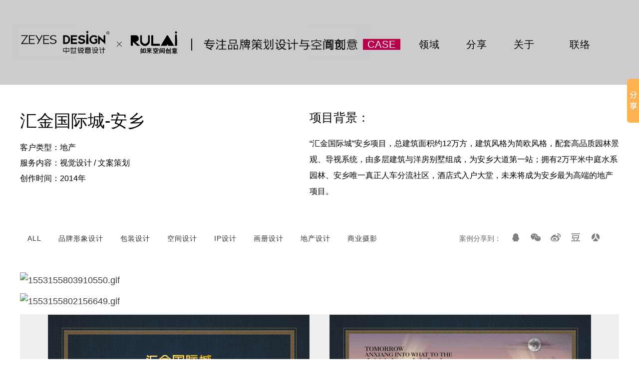

--- FILE ---
content_type: text/html; charset=utf-8
request_url: http://www.zeyes.com.cn/Home/Case/show/id/277
body_size: 5149
content:
<!DOCTYPE html PUBLIC "-//W3C//DTD XHTML 1.0 Transitional//EN" "http://www.w3.org/TR/xhtml1/DTD/xhtml1-transitional.dtd">
<html xmlns="http://www.w3.org/1999/xhtml">
<head>
<meta http-equiv="Content-Type" content="text/html; charset=utf-8" />
<title>汇金国际城-安乡-案例详情-长沙中世锐意</title>
<meta name="Keywords" content="餐饮全案设计,企业vi设计,品牌vi设计,长沙vi设计,餐饮空间设计,餐厅LOGO设计,餐饮全案设计,餐饮策划设计,餐饮品牌设计,品牌设计全案,餐饮vi设计" >
<meta name="Description" content="中世锐意设计/如来空间创意,是致力于品牌策略、品牌设计、空间创意的专业设计团队.从餐饮策略规划、餐饮空间设计、到项目执行与管理,提供全方位的品牌空间解决方案." >
<link href="/Public/home/css/main.css" rel="stylesheet" type="text/css" />
<script type="text/javascript" src="/Public/home/js/jquery-1.11.1.min.js"></script>
<script type="text/javascript" src="/Public/home/js/menu.js"></script>
<script type="text/javascript">
//手机网站的url 只需改这一处地方即可。
var mobileUrl = 'http://www.zeyes.com.cn/Wap/Index/index';
var mobileAgent = new Array("iphone", "ipod", "ipad", "android", "mobile", "blackberry", "webos", "incognito", "webmate", "bada", "nokia", "lg", "ucweb", "skyfire");
var browser = navigator.userAgent.toLowerCase(); 
var isMobile = false; 
for (var i=0; i<mobileAgent.length; i++){
    if (browser.indexOf(mobileAgent[i])!=-1){ 
        isMobile = true; 
        break;
    }
}
if(isMobile){
    //当前是手机或平板等小屏设备浏览，自动跳转到手机网站
    location.href = mobileUrl;
}
</script>

</head>

<body>

<!--导航 start-->
<div class="hander clearfix">
  <div class="logo"><a href="/" title="长沙中世锐意"><img src="/Uploads/images/202003/0215831366626540.jpg"  height="70" alt="长沙中世锐意" /></a></div>
  <div class="menu">
    <ul class="clearfix">
	      <li class="nav1"> <a href="/"><span class="active">首页</span><span class="curr">HOME</span></a> </li>
	      <li class="nav2"> <a href="/Home/Case/index"><span class="curr nav_blod">案例</span><span class="active nav_blod">CASE</span></a> </li>
	      <li class="nav3"> <a href="/Home/Field/index"><span class="active">领域</span><span class="curr">FLELD</span></a> </li>
	      <li class="nav4"> <a href="/Home/Share/index"><span class="active">分享</span><span class="curr">SHARE</span></a> </li>
	      <li class="nav5"> <a href="/Home/About/index"><span class="active">关于</span><span class="curr">ABOUT</span></a> </li>
	      <li class="nav6"> <a href="/Home/Contact/index"><span class="active">联络</span><span class="curr">CONTACT</span></a> </li>
	    </ul>
  </div>
</div>
<script>
    topmenu(0);
</script> 
<!--导航 end-->

<!--内容 start-->
<div class="warp1200 caseBox">
  <div class="fl casezuo">
    <h2>汇金国际城-安乡</h2>
    <p>客户类型：<span>地产</span></p>
    <p>服务内容：<span>视觉设计 / 文案策划</span></p>
    <p>创作时间：<span>2014年</span></p>
  </div>
  <div class="fr casezuoyou">
    <h3>项目背景：</h3>
    <p>“汇金国际城”安乡项目，总建筑面积约12万方，建筑风格为简欧风格，配套高品质园林景观、导视系统，由多层建筑与洋房别墅组成，为安乡大道第一站；拥有2万平米中庭水系园林、安乡唯一真正人车分流社区，酒店式入户大堂，未来将成为安乡最为高端的地产项目。</p>
  </div>
  <div class="clear mb50"></div>
  <div class="clearfix mb50">
    <div class="fl zzBoxfl zzBox3fl">
      <div class="subnav2">
	  <a href="/Home/Case/index/type/0">ALL</a>
<a href="/Home/Case/index/type/98">品牌形象设计</a>
<a href="/Home/Case/index/type/99">包装设计</a>
<a href="/Home/Case/index/type/102">空间设计</a>
<a href="/Home/Case/index/type/103">IP设计</a>
<a href="/Home/Case/index/type/100">画册设计</a>
<a href="/Home/Case/index/type/101" class="cur">地产设计</a>
<a href="/Home/Case/index/type/104">商业摄影</a>
</div>
    </div>
    <div class="fr zzBoxfr zzBox3fr"> 
      <!--分享HTML start-->
      <div class="clearfix">
        <div class="sharetxt">案例分享到：</div>
        <div class="bdsharebuttonbox" data-tag="share_1"> <a class="bds_sqq" data-cmd="sqq"></a> <a class="bds_weixin" data-cmd="weixin" href="#"></a> <a class="bds_tsina" data-cmd="tsina"></a> <a class="bds_baidu" data-cmd="baidu"></a> <a class="bds_douban" data-cmd="douban"></a> <a class="bds_renren" data-cmd="renren"></a> </div>
      </div>
      <!--分享HTML end--> 
    </div>
  </div>
  <div class="post_text">
    <p><img src="http://zeyeswww.cdwanxun.com/Uploads/images/201903/1553155803910550.gif" title="1553155803910550.gif" style="white-space: normal;"/></p><p><img src="http://zeyeswww.cdwanxun.com/Uploads/images/201903/1553155802156649.gif" title="1553155802156649.gif" style="white-space: normal;"/></p><p><img src="/Uploads/images/201903/1553155801368693.gif" style="" title="1553155801368693.gif"/></p><p><img src="/Uploads/images/201903/1553155801580576.gif" style="" title="1553155801580576.gif"/></p><p><img src="/Uploads/images/201903/1553155802598685.gif" style="" title="1553155802598685.gif"/></p><p><img src="/Uploads/images/201903/1553155802419112.gif" style="" title="1553155802419112.gif"/></p><p><img src="/Uploads/images/201903/1553155803740700.gif" style="" title="1553155803740700.gif"/></p><p><img src="/Uploads/images/201903/1553155803663794.gif" style="" title="1553155803663794.gif"/></p><p><br/></p><p><br/></p>  </div>
</div>

<!--内容 end--> 

﻿<style>
.foot-zhichi img {vertical-align: middle;}

.video{width:58px; height:58px;position:absolute;}
.videolist { position:relative; width:100%; height:100%;}
.videolist:hover{cursor:pointer;}
.videoed {display:none;width:100%; height:100%;position: absolute; left:0; top:0; z-index:99;}
.videos{ display:none; position:fixed; left:50%; top:50%; margin-left:-320px; margin-top:-210px; z-index:100; width:640px; height:360px; }
.vclose { position:absolute;right:1%; top:1%; border-radius:100%; cursor: pointer; }
</style>
<!--footer start-->

<div class="footer">

  <div class="warp980">

    <p class="show">18年设计路     不喧哗     自有声</p>

    <div class="iphone clearfix">

      <p class="e1">长沙 135 7516 3071</p>

      <p class="e2">常德 135 7516 3071</p>

    </div>

    <div class="erweima clearfix">

      <div class="e1">

        <p><img src="/Uploads/images/201904/1015548837454080.jpg" width="153" height="153" /></p>

        <p class="t1">移动端官网</p>

      </div>

      <div class="e2">

        <p><img src="/Uploads/images/201904/1015548829276547.jpg" width="152" height="153" /></p>

        <p class="t1">中世公众号</p>

      </div>

    </div>

    <p class="door">中世锐意专长于<br />
      品牌形象的创建、提升与推广，<br />
      餐饮策略定位、品牌策划设计、空间创意设计， <br />
      餐饮全案设计，包装策划设计， <br />	
      中世锐意的合作伙伴，<br />
      涉及到本土知名品牌与众多行业，<br />
      所创造的成功作品与品牌案例，<br />
      目前已成为承载客户品牌资产的累累硕果，<br />
      并为客户持续提升品牌价值<br />
      而赢得普遍的赞誉和认可。
<script>(function() {var _53code = document.createElement("script");_53code.src = "https://tb.53kf.com/code/code/c78a4390056f06a30828b003d35734f88/4";var s = document.getElementsByTagName("script")[0]; s.parentNode.insertBefore(_53code, s);})();</script></p>

  </div>

  <div class="CopyrightBox clearfix">

    <div class="foot-left">

      <div><img src="/Uploads/images/202003/0315832066255159.jpg" width="488" height="70" alt="长沙中世锐意" /></div>

      <div class="foot-pp"><p>品牌化  如同去实现梦想</p></div>

      <div class="foot-uy">

        <p>十八年设计路      用设计与品牌分享荣耀</p>

       

      </div>

     

    </div>

    <div class="foot-right">

    

    
	<div class="foot-nav">

	
	<a href="/Home/Case/index" target="_self" title="案例">案例</a> 

	
	<a href="/Home/Field/index" target="_self" title="领域">领域</a> 

	
	<a href="/Home/Share/index" target="_self" title="分享">分享</a> 

	
	<a href="/Home/About/index" target="_self" title="关于">关于</a> 

	
	<a href="/Home/Contact/index" target="_self" title="联络">联络</a> 

		
	<a href="/Home/index/sitemap.html" target="_blank" title="网站地图">地图</a>

	</div>

    <div class="iphone iphonec1 clearfix">

      <p class="e1">长沙 135 7516 3071</p>

      <p class="e2">常德 135 7516 3071</p>

    </div>

    <div class="foot-beian">长沙中世锐意 版权所有 2008-2024 <a title="备案号" target="_blank" href="https://beian.miit.gov.cn/#/Integrated/index" rel="nofollow">湘ICP备16019884号-1</a></div>

     <div><a target="_blank" href="http://www.beian.gov.cn/portal/registerSystemInfo?recordcode=43070202000508" style="display:inline-block;text-decoration:none;height:28px;line-height:28px;" rel="nofollow"><img src="/Public/home/images/beian.png" style="float:left;">

        <p style="float:left;height:20px;line-height:20px;margin: 0px 0px 0px 0px;">&nbsp;&nbsp;湘公网安备 43070202000508号</p>

        </a></div>

    <div class="foot-zhichi"><script type="text/javascript">var cnzz_protocol = (("https:" == document.location.protocol) ? "https://" : "http://");document.write(unescape("%3Cspan id='cnzz_stat_icon_1277788132'%3E%3C/span%3E%3Cscript src='" + cnzz_protocol + "s5.cnzz.com/stat.php%3Fid%3D1277788132%26show%3Dpic1' type='text/javascript'%3E%3C/script%3E"));</script>&nbsp;&nbsp;优化支持：四为网络</div>

    

      

    </div>

  </div>

</div>

<!--footer end--> 


<script type="text/javascript">
var _hmt = _hmt || [];
(function() {
  var hm = document.createElement("script");
  hm.src = "https://hm.baidu.com/hm.js?9481a512d439455ec3e2bd1618271206";
  var s = document.getElementsByTagName("script")[0]; 
  s.parentNode.insertBefore(hm, s);
})();
</script>
<script type="text/javascript">
$('.videolist').each(function(){ //遍历视频列表 首页视频
	$(this).hover(function(){ //鼠标移上来后显示播放按钮
		$(this).find('.videoed').show();
	},function(){
		$(this).find('.videoed').hide();
	});
	$(this).click(function(){ //这个视频被点击后执行
		var img = $(this).attr('vpath');//获取视频预览图
		var video = $(this).attr('ipath');//获取视频路径
		$('.videos').html("<video id=\"video\" poster='"+img+"' style='width: 640px' src='"+video+"' preload=\"auto\" controls=\"controls\" autoplay=\"autoplay\"></video><img onClick=\"close1()\" class=\"vclose\" src=\"/Public/home/images/gb.png\" width=\"25\" height=\"25\"/>");
		$('.videos').show();
	});
});

function close1(){
	var v = document.getElementById('video');//获取视频节点
	$('.videos').hide();//点击关闭按钮关闭暂停视频
	v.pause();
	$('.videos').html();
}
</script>

<script>
	window._bd_share_config = {
		common : {
			bdText : '汇金国际城-安乡',	
			bdDesc : '汇金国际城-安乡',	
			bdUrl : window.location.href, 	
			bdPic : window.location.host+'/Uploads/images/201903/2115531556825305.gif'
		},
		share : [{
			"bdSize" : 24
		}],
		slide : [{	   
			bdImg : 0,
			bdPos : "right",
			bdTop : 100
		}],
		image : [{
			viewType : 'list',
			viewPos : 'top',
			viewColor : 'black',
			viewSize : '16',
			viewList : ['qzone','tsina','huaban','tqq','renren']
		}],
		selectShare : [{
			"bdselectMiniList" : ['qzone','tqq','kaixin001','bdxc','tqf']
		}]
	}
	with(document)0[(getElementsByTagName('head')[0]||body).appendChild(createElement('script')).src='http://bdimg.share.baidu.com/static/api/js/share.js?cdnversion='+~(-new Date()/36e5)];
</script>
</body>
</html>

--- FILE ---
content_type: text/css
request_url: http://www.zeyes.com.cn/Public/home/css/main.css
body_size: 5169
content:
@charset "utf-8";
/* CSS Document */
a,abbr,acronym,address,applet,article,aside,audio,b,big,blockquote,body,canvas,caption,center,cite,code,dd,del,details,dfn,div,dl,dt,em,embed,fieldset,figcaption,figure,footer,form,h1,h2,h3,h4,h5,h6,header,hgroup,html,i,iframe,img,ins,kbd,label,legend,li,mark,menu,nav,object,ol,output,p,pre,q,ruby,s,samp,section,small,span,strike,strong,sub,summary,sup,tfoot,time,tr,tt,u,ul,var,video{margin:0;padding:0;border:0;font-style:normal;font-weight:400;font-size:100%;vertical-align:baseline;font-family:'微软雅黑',sans-serif}
body{min-width:1220px;max-width:2000px; margin:0 auto;}
article,aside,details,figcaption,figure,footer,header,hgroup,menu,nav,section{display:block}
html{overflow-y:scroll}
blockquote,q{quotes:none}
blockquote:after,blockquote:before,q:after,q:before{content:'';content:none}
input,textarea{margin:0;padding:0}
ol,ul{list-style:none}
table{border-collapse:collapse;border-spacing:0}
caption,th{text-align:left}
a:focus{outline:0}

* html .cf{height:1px}
.both{clear:both}
.inline_block{display:inline-block}
img{vertical-align:bottom}
.cardo{font-family:'Crimson Text',serif;letter-spacing:1px}
a{text-decoration:none;font-family:'微软雅黑',sans-serif;letter-spacing:1px}
.fl{float:left}
.fr{float:right}
.clear{ clear:both;}
.clearfix{*zoom:1}.clearfix:after{content:'\20';display:block;height:0;line-height:0;visibility:hidden;clear:both}
.tc{ text-align:center}

*,::after,::before{-webkit-box-sizing:border-box;box-sizing:border-box}
.ptb10{padding:20px 250px;}
.row{max-width:100%; display:-webkit-box;display:-ms-flexbox;display:flex;-ms-flex-wrap:wrap;flex-wrap:wrap;margin-right:-10px;margin-left:-10px}
.col-xxxl-3{position:relative;width:100%;min-height:1px;padding-right:10px;padding-left:10px}
.col-xxxl-3{-webkit-box-flex:0;-ms-flex:0 0 25%;flex:0 0 25%;max-width:25%}
@media screen and (max-width: 1400px) { 
.row.ptb10 {padding:20px 100px;}  
} 
a.el-tablo{text-decoration:none;display:block;color:#333;-webkit-transition:all .25s ease;transition:all .25s ease}
a.el-tablo .value{-webkit-transition:all .25s ease;transition:all .25s ease}
a.el-tablo .label{color:#999;-webkit-transition:all .25s ease;transition:all .25s ease}
a.el-tablo:hover{-webkit-transform:translateY(-5px) scale(1.02);transform:translateY(-5px) scale(1.02);}
a.el-tablo:hover .value{-webkit-transform:translateY(-3px);transform:translateY(-3px);color:#b8024c}
a.el-tablo:hover .label{color:#666}
.element-box{margin:0 0 0 18%}
.element-box .value{font-size:2.95rem;font-weight:500;font-family:"Avenir Next W01","Proxima Nova W01",Rubik,-apple-system,system-ui,BlinkMacSystemFont,"Segoe UI",Roboto,"Helvetica Neue",Arial,sans-serif;letter-spacing:1px;display:inline-block;vertical-align:middle}
.element-box .trending{padding:0 5px;border-radius:30px;display:inline-block;font-size:1.81rem;vertical-align:middle;margin-left:5px}


.subnav{ padding:55px 0 35px 40px;}
.subnav a{ display:inline-table; font-size:20px; padding:0 10px; margin:0 5px; color:#333; font-weight:500;}
.subnav a.cur{ background-color:#d6d6d6; border-bottom:2px solid #c81e5d;}


.hander{ width:100%;padding:50px 0 50px 0; background-color:#ccc}
.logo{width:510px; float:left; padding-left:2%;}
.menu{ width:648px;float:right; margin-top:28px;}
.menu li{width:75px;float:left; position:relative; font-size:20px; margin-right:20px; font-weight:normal;} 
.menu li a{height:22px; line-height:22px; font-weight:normal; overflow:hidden;  display:block; color:#000; position:relative;}
.menu li a span{ position:absolute; text-align:center; width:100%; display:block; }
.menu li span.active{ top:0;}
.menu li span.curr{top:22px;}
.menu li span.nav_blod{ background-color:#b8024c; color:#FFF}





.menu li.nav6{width:110px; margin-right:0;}
.sbox .caselist{width:100%;margin:0px auto;text-align:center;padding:10px 0;overflow:hidden;}
.sbox .caselist ul li{float:left;width:32.5%;overflow:hidden;}


/* focusindex */
#focusindex{height:620px; overflow: hidden; position: relative; }
#focusindex li{ height: 620px; overflow: hidden; position: absolute; width: 100%; }
#focusindex .btnw{position:absolute;z-index:90; bottom:0; left:50%; margin-left:-355px; padding-bottom:55px;}
#focusindex .btnw span{display:inline-block;_display:inline;_zoom:1;width:60px;height:3px;_font-size:0;margin:35px;cursor:pointer; background:#adadad;z-index:9;}
#focusindex .btnw span.on{background:#fff;z-index:9}
#focusindex .preNext{width:53px;height:96px;position:absolute;top:270px;background: url(../images/sprite.png) no-repeat left bottom;cursor:pointer;z-index:9; opacity:0;transition: all 0.3s linear 0s;}
#focusindex .pre{left:0%; z-index:9}
#focusindex .next{right:0%;background-position:right bottom;z-index:9}
#focusindex:hover .preNext{opacity:0.5;} 
#focusindex:hover .pre{left:10%; } 
#focusindex:hover .next{right:10%;} 
#focusindex .pre:hover,#focusindex .next:hover{opacity:1;}   	      
.ban_box { width: 1000px; height: 620px; position: relative; margin: 0 auto;}




.sbox .caselist{min-width:1100px;width:100%;margin:0px auto;text-align:center;padding-top:0; height:initial; overflow:hidden;}
.sbox .caselist ul{ padding:5px;}
.sbox .caselist .list_li{float:left;width:25%;overflow:hidden;position:relative;height:100%;max-height:670px; overflow:hidden;display: block;}
.sbox .caselist .list_li img{ width:100%; height:auto;}
.sbox .caselist .list_li img.thumb{-webkit-transition:all .5s linear;-moz-transition:all .5s linear;-ms-transition:all .5s linear;-o-transition:all .5s linear;transition:all .5s linear;}
.sbox .caselist .list_li a{ width:100%; height:100%; display:inline-table; overflow:hidden;}
.sbox .caselist .list_li figure{height:100%;margin:5px;overflow:hidden;}
.sbox .caselist .list_li .mask{position:absolute;top:5px;left:5px;width: calc(100% - 10px);height:calc(100% - 10px);overflow:hidden;-ms-filter:"progid: DXImageTransform.Microsoft.Alpha(Opacity=0)";filter:alpha(opacity=0);opacity:0;-webkit-transition:all .4s ease-in-out;-moz-transition:all .4s ease-in-out;-ms-transition:all .4s ease-in-out;-o-transition:all .4s ease-in-out;transition:all .4s ease-in-out;background:rgba(0,0,0,.6)}
.sbox .caselist .list_li h3{ padding:30px;color:#fff;font-size:16px; font-family:"微软雅黑"; font-weight:normal; text-align:left;}
.sbox .caselist .list_li p{color:#fff;padding:0px 60px 30px 30px;font-size:14px; font-family:"微软雅黑"; font-weight:normal; text-align:left;}
.sbox .caselist .list_li p.title{font-size:14px; font-family:"微软雅黑"; height:200px;}
.sbox .caselist .list_li a.arrow{padding:0px 30px;color:#fff;font-size:16px; font-family:"微软雅黑"; font-weight:normal; text-align:left;}
.sbox .caselist .list_li a:hover img.thumb{-webkit-transform:scale(1.2,1.2);-moz-transform:scale(1.2,1.2);-ms-transform:scale(1.2,1.2);-o-transform:scale(1.2,1.2);transform:scale(1.2,1.2)}
.sbox .caselist .list_li a:hover .mask{-ms-filter:"progid: DXImageTransform.Microsoft.Alpha(Opacity=100)";filter:alpha(opacity=100);opacity:1;}
.sbox .caselist .list_li a:hover .arrow{-ms-filter:"progid: DXImageTransform.Microsoft.Alpha(Opacity=100)";filter:alpha(opacity=100);opacity:1;-webkit-transform:translateY(0);-moz-transform:translateY(0);-ms-transform:translateY(0);-o-transform:translateY(0);transform:translateY(0);-webkit-transition-delay:.5s;-moz-transition-delay:.5s;-ms-transition-delay:.5s;-o-transition-delay:.5s;transition-delay:.5s}
.sbox .caselist .list_li a:hover .arrow{-webkit-transition-delay:.7s;-moz-transition-delay:.7s;-ms-transition-delay:.7s;-o-transition-delay:.7s;transition-delay:.7s}

.sbox .caselist .arrow{position:absolute;bottom:45px;}
.sbox .caselist .arrow span{padding-bottom:10px;}


.loadings{ text-align:center; margin:30px 0; color:#999;display:none;}
.loadmore{ text-align:center; margin:30px 0 60px;}
.loadmore img{ width:150px; height:auto;}


.footer{ background:#ccc; padding:90px 0 0;}
.warp980{ width:900px; margin:0 auto;}
.footer .show{ font-size:24px;padding:0 0 40px 0; text-align:center;}
.footer .iphone{ border-bottom:2px solid #666;border-top:2px solid #666; padding:20px 0;}
.footer .iphone .e1{ width:450px; float:left;font-size:28px; padding:2px 0 0 50px;}
.footer .iphone .e2{width:447px; float:right;font-size:28px; padding:2px 50px 0 0; border-left:2px solid #666; text-align:right;}
.footer .erweima{padding:40px 0 20px 0;}
.footer .erweima .e1{width:153px; float:left; margin-left:259px;}
.footer .erweima .e2{width:153px; float:right;margin-right:259px;}
.footer .erweima .t1{ line-height:48px; font-size:18px;}
.erweima p{text-align:center;}
.door{ font-size:18px; line-height:38px;text-align:center; color:#666;}

.CopyrightBox{ background-color:#333; padding:41px 50px; color:#fff; line-height:28px; margin-top:90px;}
.CopyrightBox a{color:#d1d1d1;}
.CopyrightBox .foot-left{float:left;}
.foot-pp{ font-size:38px; margin:42px 0 20px;}
.foot-pp:after{content:'_'; color:#d1d1d1; display:inline-block; font-size:22px;}
.foot-uy{ color:#d1d1d1}
.CopyrightBox .foot-right{float:right;color:#d1d1d1;}
.footer .iphonec1{border-bottom:1px solid #666;border-top:1px solid #666;  padding:10px 0; line-height:18px; margin-bottom:41px;}
.footer .iphonec1 .e1{ width:204px;font-size:18px;padding:2px 0;}
.footer .iphonec1 .e2{ width:214px;font-size:18px;border-left:1px solid #666;padding:2px 0;}
.CopyrightBox .foot-nav{ margin-bottom:29px;}
.CopyrightBox .foot-nav a{display:inline-block; color:#FFF; font-weight:none; font-size:22px}
.CopyrightBox .foot-nav a:after{content:' ';  margin:0 0 0 40px;}

/*pages*/
.mt20{ margin-top:20px;}
.warp1200{ width:1200px; margin:0 auto; overflow:hidden;}
.fleldBox1 p{ line-height:60px; font-size:24px; margin-bottom:40px; font-weight:normal; color:#333}
.fleldBox2{ width:1200px; overflow:hidden}
.fleldBox2 ul{width:1300px;padding-left:74px;}
.fleldBox2 ul li{ width:286px; height:375px; float:left; background-color:#d7d7d7; color:#333; padding:50px 10px; margin:0 98px 80px 0;border-bottom:5px solid #fff;}
.fleldBox2 ul li h3{ font-size:36px; font-weight:bold; height:36px; line-height:36px;text-align:center;color:#000; margin-bottom:30px;}
.fleldBox2 ul li p{font-size:18px; line-height:46px; text-align:center}
.fleldBox2 ul li:hover { background-color:#7d7d7d;color: #eaeaea; border-bottom:5px solid #d60c46;}
.fleldBox2 ul li:hover h3 { color:#FFF}
.fleldBox3{padding:100px 0;}
.fleldBox3 .fleldpic{ text-align:right;}
.fleldBox3 .w670px{ width:670px; padding:0 50px;}
.fleldBox3 .w670px p{ font-size:18px; line-height:42px;margin-bottom:40px;}
.fleldBox3 .w670px h2{font-size:56px; line-height:100px; margin-bottom:50px;}
.fleldBox4{ text-align:center; font-size:32px; padding:40px 0 0;}
.col{float: left;}
.col-wrap{padding: 10px; display: block;}
.col-4{width:25%;}
.grid-list-3 .col{margin-bottom: 20px;transform: translate3d(0,0,0);transition:all ease-out 0.5s;}
.grid-list-3 .col:hover{transform: translate3d(0,-20px,0);}
.grid-list-3 a.pic{ background: #f8f8f8; display: block;}
.grid-list-3 img{width: 100%; height: auto;}
.grid-list-3 .txt{padding: 40px 20px; background-color:#eaeaea;}
.grid-list-3 .txt h3 a{font-size:28px; color: #333; display: block;  line-height: 30px; line-height:48px;}
.grid-list-3 .txt h3 a:hover{text-decoration: underline;}
.grid-list-3 .txt p{ display: block; margin: 20px 0 0 0; line-height: 24px; color:#666; line-height:28px;}

.g_cent{ margin-top:50px; margin-bottom:30px;}
.g_left{width:50%}
.g_left h3{font-size:38px;color:#333;margin:0 0 40px 0}
.g_left h3.mt40{ margin-top:40px;}
.g_left p{font-size:18px;color:#3e3a39;line-height:2;line-height:40px; margin-bottom:20px;}
.g_rigth{width:50%}
.g_rigth img{width:100%;height:auto}
.plr50{padding:0 50px}


.grid{ width:1260px; margin-left:10px;}
.grid figure{position:relative;float:left;overflow:hidden;width:380px;height:566px;background:#3085a3;text-align:center;cursor:pointer; margin:0 20px 20px 0;}
.grid figure img{position:relative;display:block;min-height:100%;max-width:100%;opacity:.8}
.grid figure figcaption{padding:30px 20px;color:#fff;text-transform:uppercase;font-size:1.25em;-webkit-backface-visibility:hidden;backface-visibility:hidden}
.grid figure figcaption::after,.grid figure figcaption::before{pointer-events:none}
.grid figure figcaption,.grid figure figcaption>a{position:absolute;top:0;left:0;width:100%;height:100%}
figure.effect-julia{background:#2f3238}
figure.effect-julia img{max-width:none;height:400px;-webkit-transition:opacity 1s,-webkit-transform 1s;transition:opacity 1s,transform 1s;-webkit-backface-visibility:hidden;backface-visibility:hidden}
figure.effect-julia figcaption{text-align:left}
figure.effect-julia h2{position:relative;padding:0 0 20px}
figure.effect-julia p{display:inline-block;color:#fff;text-transform:none;font-weight:500;font-size:14px;-webkit-transition:opacity .35s,-webkit-transform .35s;transition:opacity .35s,transform .35s;-webkit-transform:translate3d(-360px,0,0);transform:translate3d(-360px,0,0); margin-bottom:20px; line-height:20px;}
figure.effect-julia p:first-child{-webkit-transition-delay:.15s;transition-delay:.15s}
figure.effect-julia p:nth-of-type(2){-webkit-transition-delay:.1s;transition-delay:.1s}
figure.effect-julia p:nth-of-type(3){-webkit-transition-delay:50ms;transition-delay:50ms}
figure.effect-julia:hover p:first-child{-webkit-transition-delay:0s;transition-delay:0s}
figure.effect-julia:hover p:nth-of-type(2){-webkit-transition-delay:50ms;transition-delay:50ms}
figure.effect-julia:hover p:nth-of-type(3){-webkit-transition-delay:.1s;transition-delay:.1s}
figure.effect-julia:hover img{opacity:.2;-webkit-transform:scale3d(1.1,1.1,1);transform:scale3d(1.1,1.1,1)}
figure.effect-julia:hover p{opacity:1;-webkit-transform:translate3d(0,0,0);transform:translate3d(0,0,0)}

.w315px{background:url(../images/conright.jpg) no-repeat;width:324px;height:606px}
.w885px{width:850px}
.concenters{padding:50px 0 80px}
.con-cs{margin-top:50px;position:relative}
.con-cs p{font-size:18px;color:#333;line-height:32px}
.con-cs p i{font-size:22px}
.mapbutton{position:absolute;bottom:0;right:344px;color:#903459; font-size:14px;}
.eventlayer{display:none;position:absolute;top:50%;left:50%;bottom:auto;right:auto;margin:-260px 0 0 -393px;background:#fff;width:786px;z-index:9996}
.exitlayer{position:absolute;right:-60px;top:0;width:60px;height:60px;line-height:56px;font-size:40px;color:#fff;overflow:hidden;text-align:center;background:#b8024c;text-indent:-9999px;text-indent:0\9}
.exitlayer:hover{opacity:.95}
.exitlayer:after,.exitlayer:before{position:absolute;left:50%;top:50%;margin:0 0 0 -40%;content:"";line-height:0;font-size:0;width:80%;height:1px;background:#fff;overflow:hidden;display:none\9}
.exitlayer:before{-webkit-transform:rotateZ(45deg);transform:rotateZ(45deg)}
.exitlayer:after{-webkit-transform:rotateZ(-45deg);transform:rotateZ(-45deg)}


.caseBox{ padding:50px 0;}
.casezuo,.zzBoxfl{ width:580px;}
.casezuo h2{ font-size:34px; margin-bottom:20px; padding-right:80px;}
.casezuo p{ padding:0 0 10px;}
.casezuoyou,.zzBoxfr{ width:620px;}
.casezuoyou h3{ font-size:24px;margin-bottom:20px;}
.casezuoyou p{ padding:0 0 10px; line-height:32px;}

.zzBox3fl{ width:820px}
.zzBox3fr{ width:320px}
.mb50{ margin-bottom:50px;}
.subnav2{ padding:0;}
.subnav2 a{ display:inline-table; font-size:14px; padding:0 10px; margin:0 5px; color:#333; font-weight:500; line-height:36px;}
.subnav2 a:hover{ background-color:#d6d6d6; border-bottom:2px solid #c81e5d;}
.zzBoxfr{}

/* 分享 */
.bdshare-button-style0-24{ float:left}
.bdshare-button-style0-24 a{width:34px;height:20px;padding:0;margin-right:10px;filter:alpha(opacity=50);-moz-opacity:0.5;opacity: 0.5;}
.bdshare-button-style0-24 a:hover {filter:alpha(opacity=100);-moz-opacity:1;opacity:1;}
.bdshare-button-style0-24 a.bds_tsina{background:url(/images/chn_weibo.png) no-repeat;} /* 新浪 */
.bdshare-button-style0-24 a.bds_renren{background:url(/images/chn_renren.png) no-repeat;} /* 人人 */
.bdshare-button-style0-24 a.bds_sqq{background:url(/images/chn_tencent_03.png) no-repeat;} /* 腾讯 */
.bdshare-button-style0-24 a.bds_douban{background:url(/images/chn_douban.png) no-repeat;} /* 豆瓣 */
.bdshare-button-style0-24 a.bds_weixin{background:url(/images/chn_weixin.png) no-repeat;} /* 微信 */
.bdshare-button-style0-24 a.bds_tieba{background:url(/images/chn_baidu.png) no-repeat;} /* 百度 */
.sharetxt{float:left;font-size:14px;color:#6a6a6a;line-height:36px; width:96px;}


.post_text{font:18px/32px "Microsoft Yahei";color:#404040}
.post_text>p{color:#404040;margin:10px 0 0}
.fleldBox{padding-top:50px}
.fleldBox h1{font-size:24px;color:#000}
.fleldBox .time{font-size:12px;color:#aaa;line-height:30px;display:block;margin-bottom:20px}


--- FILE ---
content_type: text/css
request_url: http://www.zeyes.com.cn/Public/home/css/main.css
body_size: 5169
content:
@charset "utf-8";
/* CSS Document */
a,abbr,acronym,address,applet,article,aside,audio,b,big,blockquote,body,canvas,caption,center,cite,code,dd,del,details,dfn,div,dl,dt,em,embed,fieldset,figcaption,figure,footer,form,h1,h2,h3,h4,h5,h6,header,hgroup,html,i,iframe,img,ins,kbd,label,legend,li,mark,menu,nav,object,ol,output,p,pre,q,ruby,s,samp,section,small,span,strike,strong,sub,summary,sup,tfoot,time,tr,tt,u,ul,var,video{margin:0;padding:0;border:0;font-style:normal;font-weight:400;font-size:100%;vertical-align:baseline;font-family:'å¾®è½¯é›…é»‘',sans-serif}
body{min-width:1220px;max-width:2000px; margin:0 auto;}
article,aside,details,figcaption,figure,footer,header,hgroup,menu,nav,section{display:block}
html{overflow-y:scroll}
blockquote,q{quotes:none}
blockquote:after,blockquote:before,q:after,q:before{content:'';content:none}
input,textarea{margin:0;padding:0}
ol,ul{list-style:none}
table{border-collapse:collapse;border-spacing:0}
caption,th{text-align:left}
a:focus{outline:0}

* html .cf{height:1px}
.both{clear:both}
.inline_block{display:inline-block}
img{vertical-align:bottom}
.cardo{font-family:'Crimson Text',serif;letter-spacing:1px}
a{text-decoration:none;font-family:'å¾®è½¯é›…é»‘',sans-serif;letter-spacing:1px}
.fl{float:left}
.fr{float:right}
.clear{ clear:both;}
.clearfix{*zoom:1}.clearfix:after{content:'\20';display:block;height:0;line-height:0;visibility:hidden;clear:both}
.tc{ text-align:center}

*,::after,::before{-webkit-box-sizing:border-box;box-sizing:border-box}
.ptb10{padding:20px 250px;}
.row{max-width:100%; display:-webkit-box;display:-ms-flexbox;display:flex;-ms-flex-wrap:wrap;flex-wrap:wrap;margin-right:-10px;margin-left:-10px}
.col-xxxl-3{position:relative;width:100%;min-height:1px;padding-right:10px;padding-left:10px}
.col-xxxl-3{-webkit-box-flex:0;-ms-flex:0 0 25%;flex:0 0 25%;max-width:25%}
@media screen and (max-width: 1400px) { 
.row.ptb10 {padding:20px 100px;}  
} 
a.el-tablo{text-decoration:none;display:block;color:#333;-webkit-transition:all .25s ease;transition:all .25s ease}
a.el-tablo .value{-webkit-transition:all .25s ease;transition:all .25s ease}
a.el-tablo .label{color:#999;-webkit-transition:all .25s ease;transition:all .25s ease}
a.el-tablo:hover{-webkit-transform:translateY(-5px) scale(1.02);transform:translateY(-5px) scale(1.02);}
a.el-tablo:hover .value{-webkit-transform:translateY(-3px);transform:translateY(-3px);color:#b8024c}
a.el-tablo:hover .label{color:#666}
.element-box{margin:0 0 0 18%}
.element-box .value{font-size:2.95rem;font-weight:500;font-family:"Avenir Next W01","Proxima Nova W01",Rubik,-apple-system,system-ui,BlinkMacSystemFont,"Segoe UI",Roboto,"Helvetica Neue",Arial,sans-serif;letter-spacing:1px;display:inline-block;vertical-align:middle}
.element-box .trending{padding:0 5px;border-radius:30px;display:inline-block;font-size:1.81rem;vertical-align:middle;margin-left:5px}


.subnav{ padding:55px 0 35px 40px;}
.subnav a{ display:inline-table; font-size:20px; padding:0 10px; margin:0 5px; color:#333; font-weight:500;}
.subnav a.cur{ background-color:#d6d6d6; border-bottom:2px solid #c81e5d;}


.hander{ width:100%;padding:50px 0 50px 0; background-color:#ccc}
.logo{width:510px; float:left; padding-left:2%;}
.menu{ width:648px;float:right; margin-top:28px;}
.menu li{width:75px;float:left; position:relative; font-size:20px; margin-right:20px; font-weight:normal;} 
.menu li a{height:22px; line-height:22px; font-weight:normal; overflow:hidden;  display:block; color:#000; position:relative;}
.menu li a span{ position:absolute; text-align:center; width:100%; display:block; }
.menu li span.active{ top:0;}
.menu li span.curr{top:22px;}
.menu li span.nav_blod{ background-color:#b8024c; color:#FFF}





.menu li.nav6{width:110px; margin-right:0;}
.sbox .caselist{width:100%;margin:0px auto;text-align:center;padding:10px 0;overflow:hidden;}
.sbox .caselist ul li{float:left;width:32.5%;overflow:hidden;}


/* focusindex */
#focusindex{height:620px; overflow: hidden; position: relative; }
#focusindex li{ height: 620px; overflow: hidden; position: absolute; width: 100%; }
#focusindex .btnw{position:absolute;z-index:90; bottom:0; left:50%; margin-left:-355px; padding-bottom:55px;}
#focusindex .btnw span{display:inline-block;_display:inline;_zoom:1;width:60px;height:3px;_font-size:0;margin:35px;cursor:pointer; background:#adadad;z-index:9;}
#focusindex .btnw span.on{background:#fff;z-index:9}
#focusindex .preNext{width:53px;height:96px;position:absolute;top:270px;background: url(../images/sprite.png) no-repeat left bottom;cursor:pointer;z-index:9; opacity:0;transition: all 0.3s linear 0s;}
#focusindex .pre{left:0%; z-index:9}
#focusindex .next{right:0%;background-position:right bottom;z-index:9}
#focusindex:hover .preNext{opacity:0.5;} 
#focusindex:hover .pre{left:10%; } 
#focusindex:hover .next{right:10%;} 
#focusindex .pre:hover,#focusindex .next:hover{opacity:1;}   	      
.ban_box { width: 1000px; height: 620px; position: relative; margin: 0 auto;}




.sbox .caselist{min-width:1100px;width:100%;margin:0px auto;text-align:center;padding-top:0; height:initial; overflow:hidden;}
.sbox .caselist ul{ padding:5px;}
.sbox .caselist .list_li{float:left;width:25%;overflow:hidden;position:relative;height:100%;max-height:670px; overflow:hidden;display: block;}
.sbox .caselist .list_li img{ width:100%; height:auto;}
.sbox .caselist .list_li img.thumb{-webkit-transition:all .5s linear;-moz-transition:all .5s linear;-ms-transition:all .5s linear;-o-transition:all .5s linear;transition:all .5s linear;}
.sbox .caselist .list_li a{ width:100%; height:100%; display:inline-table; overflow:hidden;}
.sbox .caselist .list_li figure{height:100%;margin:5px;overflow:hidden;}
.sbox .caselist .list_li .mask{position:absolute;top:5px;left:5px;width: calc(100% - 10px);height:calc(100% - 10px);overflow:hidden;-ms-filter:"progid: DXImageTransform.Microsoft.Alpha(Opacity=0)";filter:alpha(opacity=0);opacity:0;-webkit-transition:all .4s ease-in-out;-moz-transition:all .4s ease-in-out;-ms-transition:all .4s ease-in-out;-o-transition:all .4s ease-in-out;transition:all .4s ease-in-out;background:rgba(0,0,0,.6)}
.sbox .caselist .list_li h3{ padding:30px;color:#fff;font-size:16px; font-family:"å¾®è½¯é›…é»‘"; font-weight:normal; text-align:left;}
.sbox .caselist .list_li p{color:#fff;padding:0px 60px 30px 30px;font-size:14px; font-family:"å¾®è½¯é›…é»‘"; font-weight:normal; text-align:left;}
.sbox .caselist .list_li p.title{font-size:14px; font-family:"å¾®è½¯é›…é»‘"; height:200px;}
.sbox .caselist .list_li a.arrow{padding:0px 30px;color:#fff;font-size:16px; font-family:"å¾®è½¯é›…é»‘"; font-weight:normal; text-align:left;}
.sbox .caselist .list_li a:hover img.thumb{-webkit-transform:scale(1.2,1.2);-moz-transform:scale(1.2,1.2);-ms-transform:scale(1.2,1.2);-o-transform:scale(1.2,1.2);transform:scale(1.2,1.2)}
.sbox .caselist .list_li a:hover .mask{-ms-filter:"progid: DXImageTransform.Microsoft.Alpha(Opacity=100)";filter:alpha(opacity=100);opacity:1;}
.sbox .caselist .list_li a:hover .arrow{-ms-filter:"progid: DXImageTransform.Microsoft.Alpha(Opacity=100)";filter:alpha(opacity=100);opacity:1;-webkit-transform:translateY(0);-moz-transform:translateY(0);-ms-transform:translateY(0);-o-transform:translateY(0);transform:translateY(0);-webkit-transition-delay:.5s;-moz-transition-delay:.5s;-ms-transition-delay:.5s;-o-transition-delay:.5s;transition-delay:.5s}
.sbox .caselist .list_li a:hover .arrow{-webkit-transition-delay:.7s;-moz-transition-delay:.7s;-ms-transition-delay:.7s;-o-transition-delay:.7s;transition-delay:.7s}

.sbox .caselist .arrow{position:absolute;bottom:45px;}
.sbox .caselist .arrow span{padding-bottom:10px;}


.loadings{ text-align:center; margin:30px 0; color:#999;display:none;}
.loadmore{ text-align:center; margin:30px 0 60px;}
.loadmore img{ width:150px; height:auto;}


.footer{ background:#ccc; padding:90px 0 0;}
.warp980{ width:900px; margin:0 auto;}
.footer .show{ font-size:24px;padding:0 0 40px 0; text-align:center;}
.footer .iphone{ border-bottom:2px solid #666;border-top:2px solid #666; padding:20px 0;}
.footer .iphone .e1{ width:450px; float:left;font-size:28px; padding:2px 0 0 50px;}
.footer .iphone .e2{width:447px; float:right;font-size:28px; padding:2px 50px 0 0; border-left:2px solid #666; text-align:right;}
.footer .erweima{padding:40px 0 20px 0;}
.footer .erweima .e1{width:153px; float:left; margin-left:259px;}
.footer .erweima .e2{width:153px; float:right;margin-right:259px;}
.footer .erweima .t1{ line-height:48px; font-size:18px;}
.erweima p{text-align:center;}
.door{ font-size:18px; line-height:38px;text-align:center; color:#666;}

.CopyrightBox{ background-color:#333; padding:41px 50px; color:#fff; line-height:28px; margin-top:90px;}
.CopyrightBox a{color:#d1d1d1;}
.CopyrightBox .foot-left{float:left;}
.foot-pp{ font-size:38px; margin:42px 0 20px;}
.foot-pp:after{content:'_'; color:#d1d1d1; display:inline-block; font-size:22px;}
.foot-uy{ color:#d1d1d1}
.CopyrightBox .foot-right{float:right;color:#d1d1d1;}
.footer .iphonec1{border-bottom:1px solid #666;border-top:1px solid #666;  padding:10px 0; line-height:18px; margin-bottom:41px;}
.footer .iphonec1 .e1{ width:204px;font-size:18px;padding:2px 0;}
.footer .iphonec1 .e2{ width:214px;font-size:18px;border-left:1px solid #666;padding:2px 0;}
.CopyrightBox .foot-nav{ margin-bottom:29px;}
.CopyrightBox .foot-nav a{display:inline-block; color:#FFF; font-weight:none; font-size:22px}
.CopyrightBox .foot-nav a:after{content:' ';  margin:0 0 0 40px;}

/*pages*/
.mt20{ margin-top:20px;}
.warp1200{ width:1200px; margin:0 auto; overflow:hidden;}
.fleldBox1 p{ line-height:60px; font-size:24px; margin-bottom:40px; font-weight:normal; color:#333}
.fleldBox2{ width:1200px; overflow:hidden}
.fleldBox2 ul{width:1300px;padding-left:74px;}
.fleldBox2 ul li{ width:286px; height:375px; float:left; background-color:#d7d7d7; color:#333; padding:50px 10px; margin:0 98px 80px 0;border-bottom:5px solid #fff;}
.fleldBox2 ul li h3{ font-size:36px; font-weight:bold; height:36px; line-height:36px;text-align:center;color:#000; margin-bottom:30px;}
.fleldBox2 ul li p{font-size:18px; line-height:46px; text-align:center}
.fleldBox2 ul li:hover { background-color:#7d7d7d;color: #eaeaea; border-bottom:5px solid #d60c46;}
.fleldBox2 ul li:hover h3 { color:#FFF}
.fleldBox3{padding:100px 0;}
.fleldBox3 .fleldpic{ text-align:right;}
.fleldBox3 .w670px{ width:670px; padding:0 50px;}
.fleldBox3 .w670px p{ font-size:18px; line-height:42px;margin-bottom:40px;}
.fleldBox3 .w670px h2{font-size:56px; line-height:100px; margin-bottom:50px;}
.fleldBox4{ text-align:center; font-size:32px; padding:40px 0 0;}
.col{float: left;}
.col-wrap{padding: 10px; display: block;}
.col-4{width:25%;}
.grid-list-3 .col{margin-bottom: 20px;transform: translate3d(0,0,0);transition:all ease-out 0.5s;}
.grid-list-3 .col:hover{transform: translate3d(0,-20px,0);}
.grid-list-3 a.pic{ background: #f8f8f8; display: block;}
.grid-list-3 img{width: 100%; height: auto;}
.grid-list-3 .txt{padding: 40px 20px; background-color:#eaeaea;}
.grid-list-3 .txt h3 a{font-size:28px; color: #333; display: block;  line-height: 30px; line-height:48px;}
.grid-list-3 .txt h3 a:hover{text-decoration: underline;}
.grid-list-3 .txt p{ display: block; margin: 20px 0 0 0; line-height: 24px; color:#666; line-height:28px;}

.g_cent{ margin-top:50px; margin-bottom:30px;}
.g_left{width:50%}
.g_left h3{font-size:38px;color:#333;margin:0 0 40px 0}
.g_left h3.mt40{ margin-top:40px;}
.g_left p{font-size:18px;color:#3e3a39;line-height:2;line-height:40px; margin-bottom:20px;}
.g_rigth{width:50%}
.g_rigth img{width:100%;height:auto}
.plr50{padding:0 50px}


.grid{ width:1260px; margin-left:10px;}
.grid figure{position:relative;float:left;overflow:hidden;width:380px;height:566px;background:#3085a3;text-align:center;cursor:pointer; margin:0 20px 20px 0;}
.grid figure img{position:relative;display:block;min-height:100%;max-width:100%;opacity:.8}
.grid figure figcaption{padding:30px 20px;color:#fff;text-transform:uppercase;font-size:1.25em;-webkit-backface-visibility:hidden;backface-visibility:hidden}
.grid figure figcaption::after,.grid figure figcaption::before{pointer-events:none}
.grid figure figcaption,.grid figure figcaption>a{position:absolute;top:0;left:0;width:100%;height:100%}
figure.effect-julia{background:#2f3238}
figure.effect-julia img{max-width:none;height:400px;-webkit-transition:opacity 1s,-webkit-transform 1s;transition:opacity 1s,transform 1s;-webkit-backface-visibility:hidden;backface-visibility:hidden}
figure.effect-julia figcaption{text-align:left}
figure.effect-julia h2{position:relative;padding:0 0 20px}
figure.effect-julia p{display:inline-block;color:#fff;text-transform:none;font-weight:500;font-size:14px;-webkit-transition:opacity .35s,-webkit-transform .35s;transition:opacity .35s,transform .35s;-webkit-transform:translate3d(-360px,0,0);transform:translate3d(-360px,0,0); margin-bottom:20px; line-height:20px;}
figure.effect-julia p:first-child{-webkit-transition-delay:.15s;transition-delay:.15s}
figure.effect-julia p:nth-of-type(2){-webkit-transition-delay:.1s;transition-delay:.1s}
figure.effect-julia p:nth-of-type(3){-webkit-transition-delay:50ms;transition-delay:50ms}
figure.effect-julia:hover p:first-child{-webkit-transition-delay:0s;transition-delay:0s}
figure.effect-julia:hover p:nth-of-type(2){-webkit-transition-delay:50ms;transition-delay:50ms}
figure.effect-julia:hover p:nth-of-type(3){-webkit-transition-delay:.1s;transition-delay:.1s}
figure.effect-julia:hover img{opacity:.2;-webkit-transform:scale3d(1.1,1.1,1);transform:scale3d(1.1,1.1,1)}
figure.effect-julia:hover p{opacity:1;-webkit-transform:translate3d(0,0,0);transform:translate3d(0,0,0)}

.w315px{background:url(../images/conright.jpg) no-repeat;width:324px;height:606px}
.w885px{width:850px}
.concenters{padding:50px 0 80px}
.con-cs{margin-top:50px;position:relative}
.con-cs p{font-size:18px;color:#333;line-height:32px}
.con-cs p i{font-size:22px}
.mapbutton{position:absolute;bottom:0;right:344px;color:#903459; font-size:14px;}
.eventlayer{display:none;position:absolute;top:50%;left:50%;bottom:auto;right:auto;margin:-260px 0 0 -393px;background:#fff;width:786px;z-index:9996}
.exitlayer{position:absolute;right:-60px;top:0;width:60px;height:60px;line-height:56px;font-size:40px;color:#fff;overflow:hidden;text-align:center;background:#b8024c;text-indent:-9999px;text-indent:0\9}
.exitlayer:hover{opacity:.95}
.exitlayer:after,.exitlayer:before{position:absolute;left:50%;top:50%;margin:0 0 0 -40%;content:"";line-height:0;font-size:0;width:80%;height:1px;background:#fff;overflow:hidden;display:none\9}
.exitlayer:before{-webkit-transform:rotateZ(45deg);transform:rotateZ(45deg)}
.exitlayer:after{-webkit-transform:rotateZ(-45deg);transform:rotateZ(-45deg)}


.caseBox{ padding:50px 0;}
.casezuo,.zzBoxfl{ width:580px;}
.casezuo h2{ font-size:34px; margin-bottom:20px; padding-right:80px;}
.casezuo p{ padding:0 0 10px;}
.casezuoyou,.zzBoxfr{ width:620px;}
.casezuoyou h3{ font-size:24px;margin-bottom:20px;}
.casezuoyou p{ padding:0 0 10px; line-height:32px;}

.zzBox3fl{ width:820px}
.zzBox3fr{ width:320px}
.mb50{ margin-bottom:50px;}
.subnav2{ padding:0;}
.subnav2 a{ display:inline-table; font-size:14px; padding:0 10px; margin:0 5px; color:#333; font-weight:500; line-height:36px;}
.subnav2 a:hover{ background-color:#d6d6d6; border-bottom:2px solid #c81e5d;}
.zzBoxfr{}

/* åˆ†äº« */
.bdshare-button-style0-24{ float:left}
.bdshare-button-style0-24 a{width:34px;height:20px;padding:0;margin-right:10px;filter:alpha(opacity=50);-moz-opacity:0.5;opacity: 0.5;}
.bdshare-button-style0-24 a:hover {filter:alpha(opacity=100);-moz-opacity:1;opacity:1;}
.bdshare-button-style0-24 a.bds_tsina{background:url(/images/chn_weibo.png) no-repeat;} /* æ–°æµª */
.bdshare-button-style0-24 a.bds_renren{background:url(/images/chn_renren.png) no-repeat;} /* äººäºº */
.bdshare-button-style0-24 a.bds_sqq{background:url(/images/chn_tencent_03.png) no-repeat;} /* è…¾è®¯ */
.bdshare-button-style0-24 a.bds_douban{background:url(/images/chn_douban.png) no-repeat;} /* è±†ç“£ */
.bdshare-button-style0-24 a.bds_weixin{background:url(/images/chn_weixin.png) no-repeat;} /* å¾®ä¿¡ */
.bdshare-button-style0-24 a.bds_tieba{background:url(/images/chn_baidu.png) no-repeat;} /* ç™¾åº¦ */
.sharetxt{float:left;font-size:14px;color:#6a6a6a;line-height:36px; width:96px;}


.post_text{font:18px/32px "Microsoft Yahei";color:#404040}
.post_text>p{color:#404040;margin:10px 0 0}
.fleldBox{padding-top:50px}
.fleldBox h1{font-size:24px;color:#000}
.fleldBox .time{font-size:12px;color:#aaa;line-height:30px;display:block;margin-bottom:20px}


--- FILE ---
content_type: application/javascript
request_url: http://www.zeyes.com.cn/Public/home/js/menu.js
body_size: 950
content:
// JavaScript Document

function topmenu(menuNum) {

    $('.menu li').hover(function () {

        $(this).find('>a .curr').stop().animate({ top: "0" });

        $(this).find('>a .active').stop().animate({ top: '-22px' });

        $('.menu li').find('div').hide();

        $(this).find('div').show().find('a').hover(function () {

            $(this).find('.curr').stop().animate({ top: '0' });

            $(this).find('.active').stop().animate({ top: '-22px' })

        }, function () {

            $(this).find('.curr').stop().animate({ top: '22px' });

            $(this).find('.active').stop().animate({ top: '0' })

        });

    }, function () {

        $(this).find('>a .curr').stop().animate({ top: "22px" });

        $(this).find('>a .active').stop().animate({ top: '-0' });



        $(this).find('div').hide();

        $('.menu li').eq(menuNum).find('div').show();

    })

}



